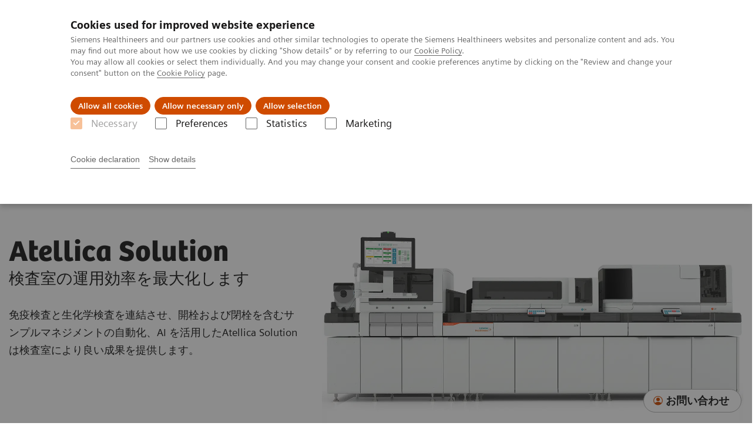

--- FILE ---
content_type: text/html; charset=utf-8
request_url: https://www.siemens-healthineers.com/jp/laboratory-diagnostics/clinical-chemistry-and-immunoassay-systems/atellica-solution-analyzers
body_size: 12366
content:
<!DOCTYPE html>
<html lang="ja">
  <head>
    <meta charset="utf-8" />
    <meta name="viewport" content="width=device-width, initial-scale=1" />
    <meta name="generator" content="Scrivito by JustRelate Group GmbH (scrivito.com)" />
    <meta name="app-version" content="v3.131.1-1f02d4b0" />
    
          <title data-react-helmet="true">Atellica Solution - Siemens Healthineers - Siemens Healthineers Japan</title>
          <meta data-react-helmet="true" name="prerender-status-code" content="200"/><meta data-react-helmet="true" name="description" content="業界のリーディング・カンパニーとして、デジタル化、次世代のサンプルマネジメントの自動化、AIを活用したインテリジェントな免疫・生化学統合分析装置"/><meta data-react-helmet="true" property="og:url" content="https://www.siemens-healthineers.com/jp/laboratory-diagnostics/clinical-chemistry-and-immunoassay-systems/atellica-solution-analyzers"/><meta data-react-helmet="true" property="og:type" content="website"/><meta data-react-helmet="true" property="og:title" content="Atellica Solution"/><meta data-react-helmet="true" property="og:description" content="300 種類以上のカスタマイズ可能な構成により、これまでにない柔軟性を実現オペレーションおよび臨床からのリクエストの変化に対応できるワークフローの俊敏性安全性と持続可能性の目標達成に役立つ検査装置により、検査スタッフの負担を軽減し検査室を再構築"/><meta data-react-helmet="true" property="og:image" content="https://marketing.webassets.siemens-healthineers.com/59fcc880aa65463e/8ba280c97423/v/62012d6a7817/siemens-healthineers_atellica_full_portfolio_preview.jpg?nowebp=1"/><meta data-react-helmet="true" name="twitter:card" content="summary_large_image"/><meta data-react-helmet="true" property="coveo.type" content="ProductPageLabAndPoc"/><meta data-react-helmet="true" property="coveo.market" content="japan"/><meta data-react-helmet="true" property="coveo.language" content="ja"/><meta data-react-helmet="true" property="coveo.image" content="https://marketing.webassets.siemens-healthineers.com/59fcc880aa65463e/8ba280c97423/v/62012d6a7817/siemens-healthineers_atellica_full_portfolio_preview.jpg?nowebp=1"/><meta data-react-helmet="true" property="DC.Type" content="Text"/><meta data-react-helmet="true" property="DC.Title" content="Atellica Solution - Siemens Healthineers"/><meta data-react-helmet="true" name="DC.Description" content="業界のリーディング・カンパニーとして、デジタル化、次世代のサンプルマネジメントの自動化、AIを活用したインテリジェントな免疫・生化学統合分析装置"/><meta data-react-helmet="true" property="DC.Language" content="ja"/><meta data-react-helmet="true" property="DC.Modified" content="2026-01-08"/><meta data-react-helmet="true" property="DC.Rights" content="2026"/><meta data-react-helmet="true" property="DC.Identifier" content="1000032008023457"/><meta data-react-helmet="true" name="domo.ba" content="DX"/><meta data-react-helmet="true" name="domo.bl" content="CLS"/>
          <link data-react-helmet="true" rel="preconnect" href="https://api.scrivito.com"/><link data-react-helmet="true" rel="preconnect" href="https://api.scrivito.com" crossorigin=""/><link data-react-helmet="true" rel="dns-prefetch" href="https://api.scrivito.com"/><link data-react-helmet="true" rel="preconnect" href="https://marketing.webassets.siemens-healthineers.com"/><link data-react-helmet="true" rel="dns-prefetch" href="https://marketing.webassets.siemens-healthineers.com"/><link data-react-helmet="true" rel="preconnect" href="https://consentcdn.cookiebot.eu"/><link data-react-helmet="true" rel="dns-prefetch" href="https://consentcdn.cookiebot.eu"/><link data-react-helmet="true" rel="preconnect" href="https://w3.siemens.com"/><link data-react-helmet="true" rel="dns-prefetch" href="https://w3.siemens.com"/><link data-react-helmet="true" rel="preconnect" href="https://static.adlytics.net"/><link data-react-helmet="true" rel="dns-prefetch" href="https://static.adlytics.net"/><link data-react-helmet="true" rel="icon" type="image/x-icon" href="/assets/favicon.fc898baf7497271798bb68e97c98ad46.ico"/><link data-react-helmet="true" rel="icon" type="image/png" href="/assets/favicon-16x16.bb88869dfd3132d0d864dd1dfdb1855a.png"/><link data-react-helmet="true" rel="icon" type="image/png" href="/assets/favicon-32x32.4c49270e2ce1e113a90c81f39aa6be23.png"/><link data-react-helmet="true" rel="icon" type="image/png" href="/assets/favicon-96x96.e194f92070e12a3960e7593aa0b13ac3.png"/><link data-react-helmet="true" rel="icon" type="image/png" href="/assets/favicon-160x160.263b25b9fc9cb6d3950ceb676f9a463f.png"/><link data-react-helmet="true" rel="icon" type="image/png" href="/assets/favicon-192x192.e3831e35ce2fcd49c5fcd9364a0e7ef3.png"/><link data-react-helmet="true" rel="icon" type="image/png" href="/assets/favicon-196x196.496a1cccfb5e52a5433561349d6ed87b.png"/><link data-react-helmet="true" rel="apple-touch-icon" type="image/png" href="/assets/apple-touch-icon.7c347aba2e96a3af753448fe0bdcf618.png"/><link data-react-helmet="true" rel="apple-touch-icon" type="image/png" href="/assets/apple-touch-icon-57x57.ac6481ccb2c25f4dc67b89937128a002.png"/><link data-react-helmet="true" rel="apple-touch-icon" type="image/png" href="/assets/apple-touch-icon-60x60.7c347aba2e96a3af753448fe0bdcf618.png"/><link data-react-helmet="true" rel="apple-touch-icon" type="image/png" href="/assets/apple-touch-icon-72x72.57e04b38e06a6b1998a3e8971d6e4b63.png"/><link data-react-helmet="true" rel="apple-touch-icon" type="image/png" href="/assets/apple-touch-icon-76x76.f12032f2ce79323a7303275be94cf6bf.png"/><link data-react-helmet="true" rel="apple-touch-icon" type="image/png" href="/assets/apple-touch-icon-114x114.f21436505f7b50e15a825d31d80274c1.png"/><link data-react-helmet="true" rel="apple-touch-icon" type="image/png" href="/assets/apple-touch-icon-152x152.3dba5ab1c4c5cae49a5a335471f8394f.png"/><link data-react-helmet="true" rel="apple-touch-icon" type="image/png" href="/assets/apple-touch-icon-120x120.629e950ef47227b18a6238d3631dbce8.png"/><link data-react-helmet="true" rel="apple-touch-icon" type="image/png" href="/assets/apple-touch-icon-128x128.ede2ad6c6e8de167b4becd6a90187536.png"/><link data-react-helmet="true" rel="apple-touch-icon" type="image/png" href="/assets/apple-touch-icon-144x144.ef107ca31e702d50bf8840a4e05e19e8.png"/><link data-react-helmet="true" rel="apple-touch-icon" type="image/png" href="/assets/apple-touch-icon-180x180.363d7c51de4c0f731709ec1dc601b74d.png"/><link data-react-helmet="true" rel="apple-touch-icon" type="image/png" href="/assets/apple-touch-icon-precomposed.ac6481ccb2c25f4dc67b89937128a002.png"/><link data-react-helmet="true" rel="msapplication-square70x70logo" type="image/png" href="/assets/win8-tile-70x70.eeb9a7d26b9c5f399c511240e8a490cf.png"/><link data-react-helmet="true" rel="msapplication-square144x144logo" type="image/png" href="/assets/win8-tile-144x144.ef107ca31e702d50bf8840a4e05e19e8.png"/><link data-react-helmet="true" rel="msapplication-square150x150logo" type="image/png" href="/assets/win8-tile-150x150.4200be52f6b731a43adabe831c4adfcb.png"/><link data-react-helmet="true" rel="msapplication-wide310x150logo" type="image/png" href="/assets/win8-tile-310x150.49a77951f382edb3bb6d95abdd8666fd.png"/><link data-react-helmet="true" rel="msapplication-square310x310logo" type="image/png" href="/assets/win8-tile-310x310.3e005901483bd0064083393988ff886b.png"/><link data-react-helmet="true" rel="canonical" href="https://www.siemens-healthineers.com/jp/laboratory-diagnostics/clinical-chemistry-and-immunoassay-systems/atellica-solution-analyzers"/>
          <script data-react-helmet="true" type="application/ld+json">{"@context":"https://schema.org","@type":"VideoObject","name":"Atellica SolutionおよびAptio Automationの院内検査導入と検査効率向上の取り組み","embedUrl":"https://players.brightcove.net/2744552178001/default_default/index.html?videoId=6284432963001","description":"獨協医科大学病院臨床検査センターの今野幸浩先生による講演動画"}</script><script data-react-helmet="true" type="application/ld+json">
        {
          "@context": "http://schema.org",
          "@type" : "WebPage",
          "url" : "https://www.siemens-healthineers.com/jp/laboratory-diagnostics/clinical-chemistry-and-immunoassay-systems/atellica-solution-analyzers"
        }
        </script><script data-react-helmet="true" id="Cookiebot" src="https://consent.cookiebot.eu/uc.js" data-cbid="746f1272-7cf9-443c-9b81-03a7b0a181b7" type="text/javascript" nonce="" async=""></script>
        
    <link rel="stylesheet" href="/assets/index.e2ccf56971bcab4d3ff5.css" />
  </head>
  <body >
    <div id="application" data-scrivito-prerendering-obj-id="1000032008023457"><div class="content-wrapper"><header data-ste-chapter="header"><div class="application-bar"><div class="application-bar__container display-flex align-items-center justify-content-end"><div class="hidden-md-down"><div data-testid="top-link" class="application-bar__top-links row"><div class="col-12"><div class="meta-menu"><a class="application-bar__top-link meta-menu__link meta-menu__item" href="/jp/careers">キャリア</a><a class="application-bar__top-link meta-menu__link meta-menu__item" target="_blank" href="https://www.siemens-healthineers.com/investor-relations">IR 情報</a><a class="application-bar__top-link meta-menu__link meta-menu__item" href="/jp/press-room">プレスルーム</a></div></div></div></div></div><div class="application-bar__container"><div class="application-bar__logo" data-ste-component="logo"><a aria-label="" href="/jp"><div class="logo"></div></a></div><div class="application-bar__app-identifier"></div><div class="application-bar__additional-functions"><form data-ste-component="search"><div class="textfield textfield--with-postfix search-field search-field--outlined margin-bottom-0 mobile-expandable"><input name="search" type="search" arial-label="search" class="textfield__input search-field__input" spellcheck="false" autoComplete="off" placeholder="Search" value=""/><button class="textfield__postfix search-field__button search-field__button-submit" tabindex="-1" aria-label="search"><i class="icon-search"></i></button></div></form></div><div data-testid="meta-menu" class="application-bar__meta-menu"><div class="meta-menu"><ul class="bare-list meta-menu__list"><li data-testid="country-header-link" class="meta-menu__item country-selection__header-link"><button class="meta-menu__link"><img width="26" height="26" class="flag-image" src="/flags/svg/jp.svg" alt="jp" loading="lazy"/><span class="meta-menu__title country-selection__header-link-title">JP</span></button></li><li class="meta-menu__item" data-ste-component="contact"><a class="meta-menu__link" href="/jp/how-can-we-help-you"><i class="icon-email"></i><span class="meta-menu__title">お問い合わせ</span></a></li></ul></div></div></div></div><div class="navigation-bar navigation-bar--dark desktop" data-ste-component="navigation"><div class="navigation-bar__container"><div class="navigation-bar__panel"><div class="navigation-bar__wrapper"><button class="navigation-bar__toggle-button"><i class="icon-burger"></i></button><div class="navigation-bar__app-identifier"></div></div></div><div class="navigation-bar__menu navigation-bar__menu--lvl1"><ul class="bare-list navigation-bar__list navigation-bar__list--lvl1"><li class="navigation-bar__item navigation-bar__item--lvl1"><a class="navigation-bar__link navigation-bar__link--lvl1" data-ste-component-state="製品＆サービス" href="/jp/products-services"><span class="navigation-bar__label">製品＆サービス</span><button class="navigation-bar__indicator navigation-bar__indicator--lvl1"><i class="icon-arrow-right"></i></button></a><div class="navigation-bar__menu navigation-bar__menu--lvl2"><button class="button button--link navigation-bar__back-button"><i class="icon-arrow-left"></i>戻る</button><a class="h5 navigation-bar__header" data-ste-component-state="製品＆サービス" href="/jp/products-services">製品＆サービス</a></div></li><li class="navigation-bar__item navigation-bar__item--lvl1"><a class="navigation-bar__link navigation-bar__link--lvl1" data-ste-component-state="サポート情報" href="/jp/support-documentation"><span class="navigation-bar__label">サポート情報</span><button class="navigation-bar__indicator navigation-bar__indicator--lvl1"><i class="icon-arrow-right"></i></button></a><div class="navigation-bar__menu navigation-bar__menu--lvl2"><button class="button button--link navigation-bar__back-button"><i class="icon-arrow-left"></i>戻る</button><a class="h5 navigation-bar__header" data-ste-component-state="サポート情報" href="/jp/support-documentation">サポート情報</a></div></li><li class="navigation-bar__item navigation-bar__item--lvl1"><a class="navigation-bar__link navigation-bar__link--lvl1" data-ste-component-state="Insights" href="/jp/insights"><span class="navigation-bar__label">Insights</span><button class="navigation-bar__indicator navigation-bar__indicator--lvl1"><i class="icon-arrow-right"></i></button></a><div class="navigation-bar__menu navigation-bar__menu--lvl2"><button class="button button--link navigation-bar__back-button"><i class="icon-arrow-left"></i>戻る</button><a class="h5 navigation-bar__header" data-ste-component-state="Insights" href="/jp/insights">Insights</a></div></li><li class="navigation-bar__item navigation-bar__item--lvl1"><a class="navigation-bar__link navigation-bar__link--lvl1" data-ste-component-state="会社情報" href="/jp/about"><span class="navigation-bar__label">会社情報</span><button class="navigation-bar__indicator navigation-bar__indicator--lvl1"><i class="icon-arrow-right"></i></button></a><div class="navigation-bar__menu navigation-bar__menu--lvl2"><button class="button button--link navigation-bar__back-button"><i class="icon-arrow-left"></i>戻る</button><a class="h5 navigation-bar__header" data-ste-component-state="会社情報" href="/jp/about">会社情報</a></div></li></ul></div></div></div></header><main><section class="padding-top-1 padding-bottom-1 bg-color-white" data-ste-chapter="breadcrumbs"><div class="container"><div class="row"><div class="col-12"><ol class="bare-list breadcrumbs margin-bottom-0" vocab="https://schema.org/" typeof="BreadcrumbList"><li class="breadcrumbs__item" property="itemListElement" typeof="ListItem"><a property="item" typeof="WebPage" href="/jp"><span property="name">ホーム</span></a><meta property="position" content="1"/></li><li class="breadcrumbs__item" property="itemListElement" typeof="ListItem"><a property="item" typeof="WebPage" href="/jp/laboratory-diagnostics"><span property="name">体外診断薬・機器</span></a><meta property="position" content="2"/></li><li class="breadcrumbs__item" property="itemListElement" typeof="ListItem"><a property="item" typeof="WebPage" href="/jp/laboratory-diagnostics/clinical-chemistry-and-immunoassay-systems"><span property="name">生化学・免疫検査システム</span></a><meta property="position" content="3"/></li><li class="breadcrumbs__item" property="itemListElement" typeof="ListItem"><span property="name">Atellica<sup></sup> Solution</span><meta property="position" content="4"/></li></ol></div></div></div></section><div><div><div><section id="hero-block-cfw" class="hero-block-cfw" data-ste-component="hero-block-cfw"><div class="container"><div class="row"><div class="col-12 col-lg-5 hero-block-cfw__content"><div class="hero-block-cfw__content-container"><h1 class="hero-block-cfw__title"><span>Atellica Solution</span><span class="hero-block-cfw__subtitle">検査室の運用効率を最大化します</span></h1><div class="hero-block-cfw__description"><p>免疫検査と生化学検査を連結させ、開栓および閉栓を含むサンプルマネジメントの自動化、AI を活用したAtellica Solution は検査室により良い成果を提供します。</p></div><div class="hero-block-cfw__button-area"><div class="hero-block-cfw__cta"></div></div></div></div><div class="col-12 col-lg-7 hero-block-cfw__media"><div class="aspect-ratio-4x3 aspect-ratio--contain"><div><img src="https://marketing.webassets.siemens-healthineers.com/4f011a3a47f4b9a1/6aa19fef61d1/v/fb5b90086ea1/siemens-healthineers_atellica_full_portfolio.jpg" srcSet="https://marketing.webassets.siemens-healthineers.com/4f011a3a47f4b9a1/6aa19fef61d1/v/cb427811136c/siemens-healthineers_atellica_full_portfolio.jpg 512w,https://marketing.webassets.siemens-healthineers.com/4f011a3a47f4b9a1/6aa19fef61d1/v/69912c1832dd/siemens-healthineers_atellica_full_portfolio.jpg 1024w,https://marketing.webassets.siemens-healthineers.com/4f011a3a47f4b9a1/6aa19fef61d1/v/fb5b90086ea1/siemens-healthineers_atellica_full_portfolio.jpg 1448w,https://marketing.webassets.siemens-healthineers.com/4f011a3a47f4b9a1/6aa19fef61d1/v/fb5b90086ea1/siemens-healthineers_atellica_full_portfolio.jpg 2048w," alt="Atellica Solution Portfolio" loading="lazy"/></div></div></div></div></div></section></div></div></div><div data-ste-chapter="inpage-navigation" data-testid="inpage-navigation"><div><div></div><div class="inpage-navigation"><div class="inpage-navigation__container"><div class="inpage-navigation__link-list-container"><div class="navigation-scroller"><div class="navigation-scroller__scrollable"><ul class="inpage-navigation__link-list"><a class="inpage-navigation__link" href="#benefits-area" data-link-id="inav-benefits-area" data-ste-inpage-nav="特長">特長</a><a class="inpage-navigation__link" href="#assay-menu-area" data-link-id="inav-assay-menu-area" data-ste-inpage-nav="Assays">Assays</a><a class="inpage-navigation__link" href="#technical-details-area" data-link-id="inav-technical-details-area" data-ste-inpage-nav="技術情報">技術情報</a></ul></div></div></div><div class="inpage-navigation__cta-button-container hidden-sm-down hidden"></div></div></div></div><div><section id="benefits-area" data-ste-chapter="chapter-block-特長"><div class="container"><div class="row justify-content-center"><div class="col-12"><h2>特長</h2></div></div></div><div><section id="benefits-7fad6fab" class="benefits" data-ste-component="benefits"><div class="container"><div class="row"><div class="col-12 col-lg-4"><div class="benefits__accordion"><div class="benefits__item-container"><div class="benefits-item is-active"><button class="benefits-item__label"><span class="benefits-item__label-text"><p>柔軟性</p></span><i class="icon-arrow-right-medium benefits-item__label-icon"></i></button><div class="benefits-item__content"><div class="benefits-item__media"><div class="fullscreen-overlay"><div class="fullscreen-overlay__container"><button class="button button--control fullscreen-overlay__zoom-button"><i class="icon-scale-up"></i></button><div><div><img src="https://marketing.webassets.siemens-healthineers.com/e60be2f2da81635d/e57311c8baef/v/f4bf09d3304b/siemens-healthineers_atellica_portfolio_configuration.jpg" srcSet="https://marketing.webassets.siemens-healthineers.com/e60be2f2da81635d/e57311c8baef/v/965604ea6fe8/siemens-healthineers_atellica_portfolio_configuration.jpg 512w,https://marketing.webassets.siemens-healthineers.com/e60be2f2da81635d/e57311c8baef/v/b32891b307f2/siemens-healthineers_atellica_portfolio_configuration.jpg 1024w,https://marketing.webassets.siemens-healthineers.com/e60be2f2da81635d/e57311c8baef/v/f4bf09d3304b/siemens-healthineers_atellica_portfolio_configuration.jpg 1448w,https://marketing.webassets.siemens-healthineers.com/e60be2f2da81635d/e57311c8baef/v/1b89318fad95/siemens-healthineers_atellica_portfolio_configuration.jpg 2048w," alt="Atellica Solution Configurations" loading="lazy"/></div></div></div><dialog class="fullscreen-overlay__overlay"><button class="button button--control fullscreen-overlay__close-button"><i class="icon-close"></i></button></dialog></div></div><div class="benefits-item__caption"><p>Atellica Solutionなら、検査室に最適なシステムを設計できます。 左上から時計回り：オペレータータブレット、Atellica IM、リニア構成のAtellica Solution、Atellica CH 930</p></div><div class="benefits-item__description"><p id="isPasted">Atellica Solution は直線型、L字型、U字型など柔軟なレイアウトを可能にします。最大10 モジュールの連結が可能で、変化する検査室ニーズやスペースに適応できます。</p><ul><li>生化学最大6モジュール、免疫最大4モジュール、サンプルハンドラー、自動開栓装置Decapper、自動閉栓シール装置Sealer を組み合わせることが可能です。</li></ul></div></div></div></div><div class="benefits__item-container"><div class="benefits-item"><button class="benefits-item__label"><span class="benefits-item__label-text"><p>Clinical Excellence</p></span><i class="icon-arrow-right-medium benefits-item__label-icon"></i></button><div class="benefits-item__content"><div class="benefits-item__media"><div class="fullscreen-overlay"><div class="fullscreen-overlay__container"><button class="button button--control fullscreen-overlay__zoom-button"><i class="icon-scale-up"></i></button><div><div><img src="https://marketing.webassets.siemens-healthineers.com/32dd065fd2417811/fe089d8be266/v/a0b69404724d/siemens-healthineers_laboratory-diagnostics_atellica-solution_reinventing.jpg" srcSet="https://marketing.webassets.siemens-healthineers.com/32dd065fd2417811/fe089d8be266/v/5fa241cd3abe/siemens-healthineers_laboratory-diagnostics_atellica-solution_reinventing.jpg 512w,https://marketing.webassets.siemens-healthineers.com/32dd065fd2417811/fe089d8be266/v/32aa672f93db/siemens-healthineers_laboratory-diagnostics_atellica-solution_reinventing.jpg 1024w,https://marketing.webassets.siemens-healthineers.com/32dd065fd2417811/fe089d8be266/v/a0b69404724d/siemens-healthineers_laboratory-diagnostics_atellica-solution_reinventing.jpg 1448w,https://marketing.webassets.siemens-healthineers.com/32dd065fd2417811/fe089d8be266/v/792de2ac005f/siemens-healthineers_laboratory-diagnostics_atellica-solution_reinventing.jpg 2048w," alt="Atellica Solution" loading="lazy"/></div></div></div><dialog class="fullscreen-overlay__overlay"><button class="button button--control fullscreen-overlay__close-button"><i class="icon-close"></i></button></dialog></div></div><div class="benefits-item__description"><p>幅広い測定メニューと迅速な結果報告により臨床に貢献します。</p></div></div></div></div><div class="benefits__item-container"><div class="benefits-item"><button class="benefits-item__label"><span class="benefits-item__label-text"><p>Workflow Agility</p></span><i class="icon-arrow-right-medium benefits-item__label-icon"></i></button><div class="benefits-item__content"><div class="benefits-item__media"><div class="fullscreen-overlay"><div class="fullscreen-overlay__container"><button class="button button--control fullscreen-overlay__zoom-button"><i class="icon-scale-up"></i></button><div><div><img src="https://marketing.webassets.siemens-healthineers.com/416f6f6e78fd8050/22685fae2265/v/a33f775a6113/siemens-healthineers-user_interface_atellica_solution.jpg" srcSet="https://marketing.webassets.siemens-healthineers.com/416f6f6e78fd8050/22685fae2265/v/9d7e70a04272/siemens-healthineers-user_interface_atellica_solution.jpg 512w,https://marketing.webassets.siemens-healthineers.com/416f6f6e78fd8050/22685fae2265/v/d3c97fd1bc5e/siemens-healthineers-user_interface_atellica_solution.jpg 1024w,https://marketing.webassets.siemens-healthineers.com/416f6f6e78fd8050/22685fae2265/v/a33f775a6113/siemens-healthineers-user_interface_atellica_solution.jpg 1448w,https://marketing.webassets.siemens-healthineers.com/416f6f6e78fd8050/22685fae2265/v/0d8eea0aa6b1/siemens-healthineers-user_interface_atellica_solution.jpg 2048w," alt="Atellica Solution User Interface " loading="lazy"/></div></div></div><dialog class="fullscreen-overlay__overlay"><button class="button button--control fullscreen-overlay__close-button"><i class="icon-close"></i></button></dialog></div></div><div class="benefits-item__caption">検査室のワークフローに合わせてホーム画面をカスタマイズし、日々のルーティン業務を素早くスタート</div><div class="benefits-item__description"><p>直感的に操作可能で、ホーム画面をカスタマイズできるユーザーインターフェイスを備えたAtellica Solution は、検査室スタッフがより少ない労力で、より多くの業務を行えるように設計されています。</p></div></div></div></div><div class="benefits__item-container"><div class="benefits-item"><button class="benefits-item__label"><span class="benefits-item__label-text"><p>サンプルマネジメント</p></span><i class="icon-arrow-right-medium benefits-item__label-icon"></i></button><div class="benefits-item__content"><div class="benefits-item__media"><div class="fullscreen-overlay"><div class="fullscreen-overlay__container"><button class="button button--control fullscreen-overlay__zoom-button"><i class="icon-scale-up"></i></button><div><div><img src="https://marketing.webassets.siemens-healthineers.com/e3df752831fde8d1/a82c96f1da08/v/26b59161e4c0/siemens-healthineers_atellica_solution_sample_management_1.jpg" srcSet="https://marketing.webassets.siemens-healthineers.com/e3df752831fde8d1/a82c96f1da08/v/a9b738b9a104/siemens-healthineers_atellica_solution_sample_management_1.jpg 512w,https://marketing.webassets.siemens-healthineers.com/e3df752831fde8d1/a82c96f1da08/v/4ee2e466ef71/siemens-healthineers_atellica_solution_sample_management_1.jpg 1024w,https://marketing.webassets.siemens-healthineers.com/e3df752831fde8d1/a82c96f1da08/v/26b59161e4c0/siemens-healthineers_atellica_solution_sample_management_1.jpg 1448w,https://marketing.webassets.siemens-healthineers.com/e3df752831fde8d1/a82c96f1da08/v/657b8de77a23/siemens-healthineers_atellica_solution_sample_management_1.jpg 2048w," alt="Atellica Solution Sample Management" loading="lazy"/></div></div></div><dialog class="fullscreen-overlay__overlay"><button class="button button--control fullscreen-overlay__close-button"><i class="icon-close"></i></button></dialog></div></div><div class="benefits-item__caption">統合された自動化機能によりサンプルマネジメントの合理化を実現</div><div class="benefits-item__description"><p>分析前後工程の開栓および閉栓の自動化が可能なAtellica i-Auto で検査室のパフォーマンスを最大化します。</p><ul><li>60秒以内のSTAT 吸引、効率的な自動再検および希釈測定を可能にし、サンプルマネジメントの効率化を実現</li><li>自動仕分け機能、自動開栓、自動閉栓などの付加価値のあるサンプルマネジメントにより、効率化および安心・安全な検査体制を構築</li><li>自動化機能の活用により、人にしかできない業務へシフトし、タスクシフト/シェアを実現</li></ul></div></div></div></div></div></div><div class="col-12 col-lg-8"><div class="benefits__active-panel"><div class="benefits-item is-active is-embedded"><button class="benefits-item__label"><span class="benefits-item__label-text"><p>柔軟性</p></span><i class="icon-arrow-right-medium benefits-item__label-icon"></i></button><div class="benefits-item__content"><div class="benefits-item__media"><div class="fullscreen-overlay"><div class="fullscreen-overlay__container"><button class="button button--control fullscreen-overlay__zoom-button"><i class="icon-scale-up"></i></button><div><div><img src="https://marketing.webassets.siemens-healthineers.com/e60be2f2da81635d/e57311c8baef/v/f4bf09d3304b/siemens-healthineers_atellica_portfolio_configuration.jpg" srcSet="https://marketing.webassets.siemens-healthineers.com/e60be2f2da81635d/e57311c8baef/v/965604ea6fe8/siemens-healthineers_atellica_portfolio_configuration.jpg 512w,https://marketing.webassets.siemens-healthineers.com/e60be2f2da81635d/e57311c8baef/v/b32891b307f2/siemens-healthineers_atellica_portfolio_configuration.jpg 1024w,https://marketing.webassets.siemens-healthineers.com/e60be2f2da81635d/e57311c8baef/v/f4bf09d3304b/siemens-healthineers_atellica_portfolio_configuration.jpg 1448w,https://marketing.webassets.siemens-healthineers.com/e60be2f2da81635d/e57311c8baef/v/1b89318fad95/siemens-healthineers_atellica_portfolio_configuration.jpg 2048w," alt="Atellica Solution Configurations" loading="lazy"/></div></div></div><dialog class="fullscreen-overlay__overlay"><button class="button button--control fullscreen-overlay__close-button"><i class="icon-close"></i></button></dialog></div></div><div class="benefits-item__caption"><p>Atellica Solutionなら、検査室に最適なシステムを設計できます。 左上から時計回り：オペレータータブレット、Atellica IM、リニア構成のAtellica Solution、Atellica CH 930</p></div><div class="benefits-item__description"><p id="isPasted">Atellica Solution は直線型、L字型、U字型など柔軟なレイアウトを可能にします。最大10 モジュールの連結が可能で、変化する検査室ニーズやスペースに適応できます。</p><ul><li>生化学最大6モジュール、免疫最大4モジュール、サンプルハンドラー、自動開栓装置Decapper、自動閉栓シール装置Sealer を組み合わせることが可能です。</li></ul></div></div></div></div></div></div></div></section></div></section></div><div><section id="assay-menu-area" data-ste-chapter="chapter-block-Assays"><div class="container"><div class="row justify-content-center"><div class="col-12"><h2>Assays</h2></div></div></div><div><div><div data-testid="content-module" id="text-media-2578fd74" data-ste-component="text-media-2578fd74" class="content-module content-module--text-and-media  padding-top-1"><div class="container"><div class="row justify-content-center"><div class="col-12"><div class="row"><div class="col-12 col-md-4 order-2"><div class="content-module__media"><div class="position-relative"><div><div><figure><div class="aspect-ratio-16x9 aspect-ratio--cover"><img src="https://marketing.webassets.siemens-healthineers.com/1800000004221881/4fb63676d5c9/v/ab3536352ac6/AtellicaSolution_L_configuration_596x335_1800000004221881.jpg" srcSet="https://marketing.webassets.siemens-healthineers.com/1800000004221881/4fb63676d5c9/v/c85824790887/AtellicaSolution_L_configuration_596x335_1800000004221881.jpg 512w,https://marketing.webassets.siemens-healthineers.com/1800000004221881/4fb63676d5c9/v/24606f6868aa/AtellicaSolution_L_configuration_596x335_1800000004221881.jpg 1024w,https://marketing.webassets.siemens-healthineers.com/1800000004221881/4fb63676d5c9/v/ab3536352ac6/AtellicaSolution_L_configuration_596x335_1800000004221881.jpg 1448w,https://marketing.webassets.siemens-healthineers.com/1800000004221881/4fb63676d5c9/v/eac8afb7b8e1/AtellicaSolution_L_configuration_596x335_1800000004221881.jpg 2048w," alt="Configurazione a forma di L con tre Atellica&amp;trade; Sample Handler, quattro Atellica&amp;trade; CH Analyzer e tre Atellica&amp;trade; IM Analyzer" loading="lazy"/></div><figcaption></figcaption></figure></div></div></div></div></div><div class="col-12 col-md-8 col-lg-8"><h3 class="content-module__title content-tag"><span>豊富な測定メニュー</span></h3><div class="content-module__text wysiwyg"><div><p>Atellica Solution 測定項目一覧をご希望の方は、下記フォームよりご請求ください。ダウンロードリンクのご案内をEメールでお送りいたします。</p></div></div><div class="content-module__additional-content"><div><div><a class="button icon-arrow-right-medium" href="/jp/laboratory-diagnostics/clinical-chemistry-and-immunoassay-systems/atellica-solution-assay-download">測定項目をダウンロード</a></div></div></div></div></div></div></div></div></div></div></div></section></div><div><section id="technical-details-area" data-ste-chapter="chapter-block-技術情報"><div class="container"><div class="row justify-content-center"><div class="col-12"><h2>技術情報</h2></div></div></div><div><div><div id="content-tabs-828dc1ad" class="content-module content-tabs " data-testid="content-tabs"><div class="container"><div class="row"><div class="col-12"><div><p id="isPasted">検査室の生産性と精度を最適化します。検査室のKPIに合わせてスマート・オートメーションでワークフローをカスタマイズできます。</p></div><div class="tabs" data-ste-component="tabs-id(){return this._scrivitoPrivateContent.id()}"><div class="navigation-scroller"><div class="navigation-scroller__scrollable"><div class="bare-list tabs__list"><a href="#tab-a328e082" data-id="a328e082" class="tabs__item tabs__link content-tag is-active"><div><p>Atellica CH 930</p></div></a><a href="#tab-48b1a40a" data-id="48b1a40a" class="tabs__item tabs__link content-tag"><div><p>Atellica IM 1300 / 1600&nbsp;</p></div></a><a href="#tab-80f2087e" data-id="80f2087e" class="tabs__item tabs__link content-tag"><div><p>Atellica Sample Handler</p></div></a><a href="#tab-a895e384" data-id="a895e384" class="tabs__item tabs__link content-tag"><div><p>Atellica Direct Load</p></div></a><a href="#tab-41b24a04" data-id="41b24a04" class="tabs__item tabs__link content-tag"><div><p>Atellica Decapper</p></div></a><a href="#tab-60ea1cc7" data-id="60ea1cc7" class="tabs__item tabs__link content-tag"><div><p>Atellica Sealer </p></div></a></div></div></div><div id="tab-a328e082" class="tabs__panel is-active"><div><div><div id="description-list-af89ee81" class="description-list" data-ste-component="description-list-af89ee81"><div class="container"><div class="row justify-content-center"><div class="col-12"><div class="description-list__headline"><p>製品仕様</p></div></div></div><div class="row"><div class="col-12"><dl><div><div><div class="description-list-item" data-ste-component="description-list-item-c97a1b23"><dt class="description-list-item__name"><div><p>特徴</p></div></dt><dd class="description-list-item__value"><div><p>IMT マルチセンサー技術を搭載した生化学分析装置</p></div></dd></div></div><div><div class="description-list-item" data-ste-component="description-list-item-0f16726a"><dt class="description-list-item__name"><div><p>処理能力（テスト / 時間）</p></div></dt><dd class="description-list-item__value"><div><p>最大1,800テスト / 時間（比色：1,200　電解質：600テスト / 時）</p></div></dd></div></div><div><div class="description-list-item" data-ste-component="description-list-item-60aa9a98"><dt class="description-list-item__name"><div><p>試薬架設数</p></div></dt><dd class="description-list-item__value"><div><p>70 試薬</p></div></dd></div></div><div><div class="description-list-item" data-ste-component="description-list-item-6786af43"><dt class="description-list-item__name"><div>ウォークアウェイ時間</div></dt><dd class="description-list-item__value"><div><p>最大5時間</p></div></dd></div></div><div><div class="description-list-item" data-ste-component="description-list-item-888793c0"><dt class="description-list-item__name"><div><p>寸法</p></div></dt><dd class="description-list-item__value"><div><p>高さ1364 x 幅1491 x 奥行き1156 mm</p></div></dd></div></div></div></dl></div></div></div></div></div></div></div><div id="tab-48b1a40a" class="tabs__panel"><div><div><div id="description-list-0f74d10d" class="description-list" data-ste-component="description-list-0f74d10d"><div class="container"><div class="row justify-content-center"><div class="col-12"><div class="description-list__headline"><p>製品仕様</p></div></div></div><div class="row"><div class="col-12"><dl><div><div><div class="description-list-item" data-ste-component="description-list-item-42c1057e"><dt class="description-list-item__name"><div><p>特徴</p></div></dt><dd class="description-list-item__value"><div><p>アクリジニウムエステル技術を用いたCLIA 法による免疫測定分析装置</p></div></dd></div></div><div><div class="description-list-item" data-ste-component="description-list-item-70249323"><dt class="description-list-item__name"><div><p>処理能力<strong id="isPasted">（テスト / 時間）</strong></p></div></dt><dd class="description-list-item__value"><div><p>IM 1300：220テスト / 時間、IM 1600：440テスト / 時間</p></div></dd></div></div><div><div class="description-list-item" data-ste-component="description-list-item-a2cdbb85"><dt class="description-list-item__name"><div><p>試薬架設数</p></div></dt><dd class="description-list-item__value"><div><p>最大42試薬</p></div></dd></div></div><div><div class="description-list-item" data-ste-component="description-list-item-0d94f47e"><dt class="description-list-item__name"><div>ウォークアウェイ時間</div></dt><dd class="description-list-item__value"><div><p>IM 1300：最大7.5時間、IM 1600：最大5時間</p></div></dd></div></div><div><div class="description-list-item" data-ste-component="description-list-item-840cdbf3"><dt class="description-list-item__name"><div><p>寸法</p></div></dt><dd class="description-list-item__value"><div><p>高さ1500 x 幅1453 x 奥行き1167 mm</p></div></dd></div></div></div></dl></div></div></div></div></div></div></div><div id="tab-80f2087e" class="tabs__panel"><div><div><div id="description-list-1258e53d" class="description-list" data-ste-component="description-list-1258e53d"><div class="container"><div class="row justify-content-center"><div class="col-12"><div class="description-list__headline"><p>製品仕様</p></div></div></div><div class="row"><div class="col-12"><dl><div><div><div class="description-list-item" data-ste-component="description-list-item-c3c82cfb"><dt class="description-list-item__name"><div><p>特徴</p></div></dt><dd class="description-list-item__value"><div><p>STAT検体処理、Auto QC、自動仕分け機能</p></div></dd><a class="description-list-item__link" href="asdfsadfsdfsadfds"></a></div></div><div><div class="description-list-item" data-ste-component="description-list-item-2138ff54"><dt class="description-list-item__name"><div><p>処理能力（テスト / 時間）</p></div></dt><dd class="description-list-item__value"><div><p>最大500テスト / 時間</p></div></dd></div></div><div><div class="description-list-item" data-ste-component="description-list-item-e2848734"><dt class="description-list-item__name"><div><p>試薬架設数</p></div></dt><dd class="description-list-item__value"><div><p>最大42試薬</p></div></dd></div></div><div><div class="description-list-item" data-ste-component="description-list-item-0af79357"><dt class="description-list-item__name"><div><p>寸法</p></div></dt><dd class="description-list-item__value"><div><p>モニターなし：高さ1465 x 幅1222 x 奥行き1431 mm</p></div></dd></div></div></div></dl></div></div></div></div></div></div></div><div id="tab-a895e384" class="tabs__panel"><div><div><div id="description-list-f1440b7e" class="description-list" data-ste-component="description-list-f1440b7e"><div class="container"><div class="row justify-content-center"><div class="col-12"><div class="description-list__headline"><p>製品仕様</p></div></div></div><div class="row"><div class="col-12"><dl><div><div><div class="description-list-item" data-ste-component="description-list-item-a7344c9e"><dt class="description-list-item__name"><div><p>特徴</p></div></dt><dd class="description-list-item__value"><div><p>Atellica CH930 / IM1300 / IM1600との接続が可能、患者検体 / キャリブレーター / コントロール試料の投入及び回収</p></div></dd></div></div><div><div class="description-list-item" data-ste-component="description-list-item-05adfe80"><dt class="description-list-item__name"><div><p>検体架設数</p></div></dt><dd class="description-list-item__value"><div><p>最大60検体</p></div></dd></div></div><div><div class="description-list-item" data-ste-component="description-list-item-5b11a497"><dt class="description-list-item__name"><div><p>寸法（高さ x 幅 x 奥行き）</p></div></dt><dd class="description-list-item__value"><div><p>モニターなし：高さ1360 x 幅425 x 奥行き1100 mm</p></div></dd></div></div></div></dl></div></div></div></div></div></div></div><div id="tab-41b24a04" class="tabs__panel"><div><div><div id="description-list-e3b3fb64" class="description-list" data-ste-component="description-list-e3b3fb64"><div class="container"><div class="row justify-content-center"><div class="col-12"><div class="description-list__headline"><p>製品仕様</p></div></div></div><div class="row"><div class="col-12"><dl><div><div><div class="description-list-item" data-ste-component="description-list-item-2a71dc1d"><dt class="description-list-item__name"><div><p>特徴</p></div></dt><dd class="description-list-item__value"><div><p>設置面積の拡張なし、もしくはわずかな拡張で設置可能</p></div></dd></div></div><div><div class="description-list-item" data-ste-component="description-list-item-9bcdb327"><dt class="description-list-item__name"><div><p>処理能力</p></div></dt><dd class="description-list-item__value"><div><p>最大300～500検体 / 時</p></div></dd></div></div><div><div class="description-list-item" data-ste-component="description-list-item-f736c394"><dt class="description-list-item__name"><div><p>寸法</p></div></dt><dd class="description-list-item__value"><div><p>高さ123 x 幅250 x 奥行き109 mm</p></div></dd></div></div></div></dl></div></div></div></div></div></div></div><div id="tab-60ea1cc7" class="tabs__panel"><div><div><div id="description-list-225e2213" class="description-list" data-ste-component="description-list-225e2213"><div class="container"><div class="row justify-content-center"><div class="col-12"><div class="description-list__headline"><p>製品仕様</p></div></div></div><div class="row"><div class="col-12"><dl><div><div><div class="description-list-item" data-ste-component="description-list-item-d4521efc"><dt class="description-list-item__name"><div><p>特徴</p></div></dt><dd class="description-list-item__value"><div><p>約 40 cm の拡張で設置可能</p></div></dd></div></div><div><div class="description-list-item" data-ste-component="description-list-item-2d6c6dec"><dt class="description-list-item__name"><div><p>処理能力</p></div></dt><dd class="description-list-item__value"><div><p>最大480 検体 / 時</p></div></dd></div></div><div><div class="description-list-item" data-ste-component="description-list-item-06fd1a49"><dt class="description-list-item__name"><div><p>寸法</p></div></dt><dd class="description-list-item__value"><div><p>高さ1307 x 幅392 x 奥行き1432 mm</p></div></dd></div></div></div></dl></div></div></div></div></div></div></div></div></div></div></div></div></div></div></section></div><div></div><section id="related-area" data-ste-chapter="chapter-block-undefined"><div class="container"><div class="row justify-content-center"><div class="col-12"><h2><span><p>導入事例</p></span></h2></div></div></div><div><div data-testid="content-block" id="card-columns-1d2f6f30" class="content-module animation-container card-columns  has-entered"><div class="container"><div class="row"><div class="col"><div class="wysiwyg"><p>Atellica Solution を導入されているご施設のインタビュー記事をPDFでお読みいただけます。</p></div></div></div><div class="row card-columns__cards"><div class="col-12 col-lg-4 card-columns__item"><div class="card__column animation-container__item" style="transition-delay:0s"><div><a class="card card--linked" href="https://marketing.webassets.siemens-healthineers.com/b69f5b0b1564e0e3/6c8aa29a294c/QR23-032_aomori_c_c05_230124.pdf" target="_blank" rel="noindex nofollow"><div class="card__image "><div class="aspect-ratio-4x3 aspect-ratio--cover"><img src="https://marketing.webassets.siemens-healthineers.com/e1206ea1d24095de/d6f673845c80/v/42c0749b891f/Aomori_4_3.JPG" srcSet="https://marketing.webassets.siemens-healthineers.com/e1206ea1d24095de/d6f673845c80/v/bff9cc847e4e/Aomori_4_3.JPG 512w,https://marketing.webassets.siemens-healthineers.com/e1206ea1d24095de/d6f673845c80/v/c942bd6660ec/Aomori_4_3.JPG 1024w,https://marketing.webassets.siemens-healthineers.com/e1206ea1d24095de/d6f673845c80/v/42c0749b891f/Aomori_4_3.JPG 1448w,https://marketing.webassets.siemens-healthineers.com/e1206ea1d24095de/d6f673845c80/v/42c0749b891f/Aomori_4_3.JPG 2048w," alt="青森市民病院検査部門の皆さま" loading="lazy"/></div></div><div class="card__body"><h4 class="card__title">青森市民病院様</h4><div class="wysiwyg" tag="div"><p>チーム医療に積極的に参画する臨床検査部がAtellica Solution を導入、その選定理由と導入効果についてご紹介します。</p></div></div></a></div></div></div><div class="col-12 col-lg-4 card-columns__item"><div class="card__column animation-container__item" style="transition-delay:0.2s"><div><a class="card card--linked" href="https://marketing.webassets.siemens-healthineers.com/d239965906f9ef7d/c0debd2acfae/QR22-143_SumitomoBesshiHP.pdf" target="_blank" rel="noindex nofollow"><div class="card__image "><div class="aspect-ratio-4x3 aspect-ratio--cover"><img src="https://marketing.webassets.siemens-healthineers.com/0d8b4a8cf68ec571/ed25ad6a2f5e/v/b84b69ffe868/Sumitomo_4_3.JPG" srcSet="https://marketing.webassets.siemens-healthineers.com/0d8b4a8cf68ec571/ed25ad6a2f5e/v/652ce13c630f/Sumitomo_4_3.JPG 512w,https://marketing.webassets.siemens-healthineers.com/0d8b4a8cf68ec571/ed25ad6a2f5e/v/d8562c355ca5/Sumitomo_4_3.JPG 1024w,https://marketing.webassets.siemens-healthineers.com/0d8b4a8cf68ec571/ed25ad6a2f5e/v/b84b69ffe868/Sumitomo_4_3.JPG 1448w,https://marketing.webassets.siemens-healthineers.com/0d8b4a8cf68ec571/ed25ad6a2f5e/v/b84b69ffe868/Sumitomo_4_3.JPG 2048w," alt="住友別子病院の皆さま" loading="lazy"/></div></div><div class="card__body"><h4 class="card__title">住友別子病院様</h4><div class="wysiwyg" tag="div"><p>シンプルな検体運用を実現したAtellica Solution および尿沈渣の鏡検率現象に繋がったAtellica 1500 についてご紹介します。</p></div></div></a></div></div></div><div class="col-12 col-lg-4 card-columns__item"><div class="card__column animation-container__item" style="transition-delay:0.4s"><div><a class="card card--linked" href="https://marketing.webassets.siemens-healthineers.com/a276d449d44831d6/c8be3a756e46/QR22-111_Odawara.pdf" target="_blank" rel="noindex nofollow"><div class="card__image "><div class="aspect-ratio-4x3 aspect-ratio--cover"><img src="https://marketing.webassets.siemens-healthineers.com/7ae9a59a2edc9d21/0daabc097758/v/f00f394399e4/Odawara_4_3.JPG" srcSet="https://marketing.webassets.siemens-healthineers.com/7ae9a59a2edc9d21/0daabc097758/v/25e498b95668/Odawara_4_3.JPG 512w,https://marketing.webassets.siemens-healthineers.com/7ae9a59a2edc9d21/0daabc097758/v/0a71901ac61d/Odawara_4_3.JPG 1024w,https://marketing.webassets.siemens-healthineers.com/7ae9a59a2edc9d21/0daabc097758/v/f00f394399e4/Odawara_4_3.JPG 1448w,https://marketing.webassets.siemens-healthineers.com/7ae9a59a2edc9d21/0daabc097758/v/f00f394399e4/Odawara_4_3.JPG 2048w," alt="小田原循環器病院の皆さま" loading="lazy"/></div></div><div class="card__body"><h4 class="card__title">小田原循環器病院様</h4><div class="wysiwyg" tag="div"><p>診療フロー全体を意識した検査科の取り組みとAtellica Solution 導入効果についてご紹介します。</p></div></div></a></div></div></div></div><div class="row"><div class="col"></div></div></div></div><div data-testid="content-block" id="card-columns-4253d97c" class="content-module animation-container card-columns  has-entered"><div class="container"><div class="row"><div class="col"><div class="wysiwyg"></div></div></div><div class="row card-columns__cards"><div class="col-12 col-lg-4 card-columns__item"><div class="card__column animation-container__item" style="transition-delay:0s"><div><a class="card card--linked" href="https://marketing.webassets.siemens-healthineers.com/995096d491ee0b36/1dbbed974d81/QR22-093_NagoyaekisaikaiHP.pdf" target="_blank" rel="noindex nofollow"><div class="card__image "><div class="aspect-ratio-4x3 aspect-ratio--cover"><img src="https://marketing.webassets.siemens-healthineers.com/2a0927f87e49695c/1f92a9e17fd2/v/6ccb6027ec41/NagoyaEkisaikai_4_3.JPG" srcSet="https://marketing.webassets.siemens-healthineers.com/2a0927f87e49695c/1f92a9e17fd2/v/89ea876c5797/NagoyaEkisaikai_4_3.JPG 512w,https://marketing.webassets.siemens-healthineers.com/2a0927f87e49695c/1f92a9e17fd2/v/4e07d9784367/NagoyaEkisaikai_4_3.JPG 1024w,https://marketing.webassets.siemens-healthineers.com/2a0927f87e49695c/1f92a9e17fd2/v/6ccb6027ec41/NagoyaEkisaikai_4_3.JPG 1448w,https://marketing.webassets.siemens-healthineers.com/2a0927f87e49695c/1f92a9e17fd2/v/6ccb6027ec41/NagoyaEkisaikai_4_3.JPG 2048w," alt="名古屋掖済会病院の皆さま" loading="lazy"/></div></div><div class="card__body"><h4 class="card__title">名古屋掖済会病院様</h4><div class="wysiwyg" tag="div"><p>救急医療の最後の砦である名古屋掖済会病院において、Atellica Solution がどのように活用されているのかご紹介します。</p></div></div></a></div></div></div><div class="col-12 col-lg-4 card-columns__item"><div class="card__column animation-container__item" style="transition-delay:0.2s"><div><a class="card card--linked" href="https://marketing.webassets.siemens-healthineers.com/58b0aa983b4ef399/892feaa09e0f/QR22-082_ShizuokaTokusyukaiHP.pdf" target="_blank" rel="noindex nofollow"><div class="card__image "><div class="aspect-ratio-4x3 aspect-ratio--cover"><img src="https://marketing.webassets.siemens-healthineers.com/299ca4b49ced90b0/9c8c9d4c188e/v/1943c27c77f6/ShizuokaTokusyukai_4_3.JPG" srcSet="https://marketing.webassets.siemens-healthineers.com/299ca4b49ced90b0/9c8c9d4c188e/v/5f085670b144/ShizuokaTokusyukai_4_3.JPG 512w,https://marketing.webassets.siemens-healthineers.com/299ca4b49ced90b0/9c8c9d4c188e/v/28a5c64e772b/ShizuokaTokusyukai_4_3.JPG 1024w,https://marketing.webassets.siemens-healthineers.com/299ca4b49ced90b0/9c8c9d4c188e/v/1943c27c77f6/ShizuokaTokusyukai_4_3.JPG 1448w,https://marketing.webassets.siemens-healthineers.com/299ca4b49ced90b0/9c8c9d4c188e/v/1943c27c77f6/ShizuokaTokusyukai_4_3.JPG 2048w," alt="静岡徳洲会病院の皆さま" loading="lazy"/></div></div><div class="card__body"><h4 class="card__title">静岡徳洲会病院様</h4><div class="wysiwyg" tag="div"><p>Atellica Solution 導入により実現された効率化、そして積極的な検査室外業務への参画について</p></div></div></a></div></div></div><div class="col-12 col-lg-4 card-columns__item"><div class="card__column animation-container__item" style="transition-delay:0.4s"><div><a class="card card--linked" href="https://marketing.webassets.siemens-healthineers.com/cfc994c1667a0fca/4c16ea21c843/Future_of_Healthcare_vol.7_LD.pdf" target="_blank" rel="noindex nofollow"><div class="card__image "><div class="aspect-ratio-4x3 aspect-ratio--cover"><img src="https://marketing.webassets.siemens-healthineers.com/e3f477694cf3590d/f59c82a07ce9/v/5be8f3a3743d/Dokkyo_Univ_4_3.JPG" srcSet="https://marketing.webassets.siemens-healthineers.com/e3f477694cf3590d/f59c82a07ce9/v/b05157c9117d/Dokkyo_Univ_4_3.JPG 512w,https://marketing.webassets.siemens-healthineers.com/e3f477694cf3590d/f59c82a07ce9/v/893f55daec67/Dokkyo_Univ_4_3.JPG 1024w,https://marketing.webassets.siemens-healthineers.com/e3f477694cf3590d/f59c82a07ce9/v/5be8f3a3743d/Dokkyo_Univ_4_3.JPG 1448w,https://marketing.webassets.siemens-healthineers.com/e3f477694cf3590d/f59c82a07ce9/v/5be8f3a3743d/Dokkyo_Univ_4_3.JPG 2048w," alt="獨協医科大学病院の皆さま" loading="lazy"/></div></div><div class="card__body"><h4 class="card__title">獨協医科大学病院様</h4><div class="wysiwyg" tag="div"><p>真システム導入時の工夫や苦労、また導入効果についてお話しいただきました。</p></div></div></a></div></div></div></div><div class="row"><div class="col"></div></div></div></div><div data-testid="content-block" id="card-columns-16b2320d" class="content-module animation-container card-columns  has-entered"><div class="container"><div class="row"><div class="col"><div class="wysiwyg"></div></div></div><div class="row card-columns__cards"><div class="col-12 col-md-6 col-lg-4 col-xl-3 card-columns__item"><div class="card__column animation-container__item" style="transition-delay:0s"><div><a class="card card--linked" href="https://marketing.webassets.siemens-healthineers.com/370533539907c78d/18bbe52352c9/QR22-056_CustomerVoice_mitaki.pdf" target="_blank" rel="noindex nofollow"><div class="card__image "><div class="aspect-ratio-4x3 aspect-ratio--cover"><img src="https://marketing.webassets.siemens-healthineers.com/e418567f47ad4714/945a051bee75/v/f54925581584/mitakiHP.JPG" srcSet="https://marketing.webassets.siemens-healthineers.com/e418567f47ad4714/945a051bee75/v/2ebcd17172a9/mitakiHP.JPG 512w,https://marketing.webassets.siemens-healthineers.com/e418567f47ad4714/945a051bee75/v/0a2597d79f90/mitakiHP.JPG 1024w,https://marketing.webassets.siemens-healthineers.com/e418567f47ad4714/945a051bee75/v/f54925581584/mitakiHP.JPG 1448w,https://marketing.webassets.siemens-healthineers.com/e418567f47ad4714/945a051bee75/v/f54925581584/mitakiHP.JPG 2048w," alt="みたき総合病院の皆さま" loading="lazy"/></div></div><div class="card__body"><h4 class="card__title">みたき総合病院様</h4><div class="wysiwyg" tag="div"><p>Atellica Solution 導入により実現した業務改善、診療効率の向上、コスト削減などご紹介します。</p></div></div></a></div></div></div><div class="col-12 col-md-6 col-lg-4 col-xl-3 card-columns__item"><div class="card__column animation-container__item" style="transition-delay:0.2s"><div><a class="card card--linked" href="https://marketing.webassets.siemens-healthineers.com/3cb52cab224ec305/a365acf5b84f/QR22-040_CustomerVoice_morinomiya.pdf" target="_blank" rel="noindex nofollow"><div class="card__image "><div class="aspect-ratio-4x3 aspect-ratio--cover"><img src="https://marketing.webassets.siemens-healthineers.com/20ead9b54da2a2d9/6a0215e6ea23/v/ac92fbc9f1c9/JP-MorinomiyaHP_4_3.JPG" srcSet="https://marketing.webassets.siemens-healthineers.com/20ead9b54da2a2d9/6a0215e6ea23/v/3fec38d0b579/JP-MorinomiyaHP_4_3.JPG 512w,https://marketing.webassets.siemens-healthineers.com/20ead9b54da2a2d9/6a0215e6ea23/v/a3e1a03b8e2b/JP-MorinomiyaHP_4_3.JPG 1024w,https://marketing.webassets.siemens-healthineers.com/20ead9b54da2a2d9/6a0215e6ea23/v/ac92fbc9f1c9/JP-MorinomiyaHP_4_3.JPG 1448w,https://marketing.webassets.siemens-healthineers.com/20ead9b54da2a2d9/6a0215e6ea23/v/ac92fbc9f1c9/JP-MorinomiyaHP_4_3.JPG 2048w," alt="森之宮病院の皆さま" loading="lazy"/></div></div><div class="card__body"><h4 class="card__title">森之宮病院様</h4><div class="wysiwyg" tag="div"><p>Atellica Solution が実現したシンプルな検査体制、サンプルハンドラーの自動仕分け機能をイラストでわかりやすく解説</p></div></div></a></div></div></div><div class="col-12 col-md-6 col-lg-4 col-xl-3 card-columns__item"><div class="card__column animation-container__item" style="transition-delay:0.4s"><div><a class="card card--linked" href="https://marketing.webassets.siemens-healthineers.com/5f66b278eccf3541/73897cfea22d/QR22-029_CustomerVoice_LD02_asanogawa.pdf" target="_blank" rel="noindex nofollow"><div class="card__image "><div class="aspect-ratio-4x3 aspect-ratio--cover"><img src="https://marketing.webassets.siemens-healthineers.com/57cb15a8c4faac49/fe718c7af384/v/dcdd9e8bfbcf/Asanogawa_4_3.JPG" srcSet="https://marketing.webassets.siemens-healthineers.com/57cb15a8c4faac49/fe718c7af384/v/fabc538ba1db/Asanogawa_4_3.JPG 512w,https://marketing.webassets.siemens-healthineers.com/57cb15a8c4faac49/fe718c7af384/v/ae18a959164f/Asanogawa_4_3.JPG 1024w,https://marketing.webassets.siemens-healthineers.com/57cb15a8c4faac49/fe718c7af384/v/dcdd9e8bfbcf/Asanogawa_4_3.JPG 1448w,https://marketing.webassets.siemens-healthineers.com/57cb15a8c4faac49/fe718c7af384/v/dcdd9e8bfbcf/Asanogawa_4_3.JPG 2048w," alt="浅ノ川総合病院の皆さま" loading="lazy"/></div></div><div class="card__body"><h4 class="card__title">浅ノ川総合病院様</h4><div class="wysiwyg" tag="div"><p>Atellica Solution 導入で生み出された余力を有効活用することで、臨床検査技師への期待についてもお話しいただきました。</p></div></div></a></div></div></div><div class="col-12 col-md-6 col-lg-4 col-xl-3 card-columns__item"><div class="card__column animation-container__item" style="transition-delay:0.6000000000000001s"><div><a class="card card--linked" href="https://marketing.webassets.siemens-healthineers.com/2ca689e7934a90db/46e741db4083/QR22-018_A3_CustomerVoice_LD01_JRtokyo_c05_211217.pdf" target="_blank" rel="nofollow noindex"><div class="card__image "><div class="aspect-ratio-4x3 aspect-ratio--cover"><img src="https://marketing.webassets.siemens-healthineers.com/ab340ea1987cc22a/ce8e3ab539ca/v/ad68ada0583d/JP-LD-JRTokyo2.JPG" srcSet="https://marketing.webassets.siemens-healthineers.com/ab340ea1987cc22a/ce8e3ab539ca/v/a37e1aa4edbf/JP-LD-JRTokyo2.JPG 512w,https://marketing.webassets.siemens-healthineers.com/ab340ea1987cc22a/ce8e3ab539ca/v/ad68ada0583d/JP-LD-JRTokyo2.JPG 1024w,https://marketing.webassets.siemens-healthineers.com/ab340ea1987cc22a/ce8e3ab539ca/v/ad68ada0583d/JP-LD-JRTokyo2.JPG 1448w,https://marketing.webassets.siemens-healthineers.com/ab340ea1987cc22a/ce8e3ab539ca/v/ad68ada0583d/JP-LD-JRTokyo2.JPG 2048w," alt="JR東京総合病院事例紹介" loading="lazy"/></div></div><div class="card__body"><h4 class="card__title">JR東京総合病院様</h4><div class="wysiwyg" tag="div"><p>Atellica Solution 導入による検体検査業務の改善とタスクシフティングの事例をご紹介します。</p></div></div></a></div></div></div></div><div class="row"><div class="col"></div></div></div></div><div data-testid="content-block" id="card-columns-a1ad1761" class="content-module animation-container card-columns  has-entered"><div class="container"><div class="row"><div class="col"><div class="wysiwyg"></div></div></div><div class="row card-columns__cards"><div class="col-12 col-md-6 col-lg-4 col-xl-3 card-columns__item"><div class="card__column animation-container__item" style="transition-delay:0s"><div><a class="card card--linked" href="https://marketing.webassets.siemens-healthineers.com/e4952472be036d8e/9241eb0620c3/JP-LD-FoH_Vol.6_MinamiosakaHP.pdf" target="_blank" rel="noindex nofollow"><div class="card__image "><div class="aspect-ratio-4x3 aspect-ratio--cover"><img src="https://marketing.webassets.siemens-healthineers.com/1859e56bf7220be7/d54498beb5fb/v/0018e9a8c7d7/JP-LD_MinamiosakaHP.JPG" srcSet="https://marketing.webassets.siemens-healthineers.com/1859e56bf7220be7/d54498beb5fb/v/b657da1de699/JP-LD_MinamiosakaHP.JPG 512w,https://marketing.webassets.siemens-healthineers.com/1859e56bf7220be7/d54498beb5fb/v/28895b0b51df/JP-LD_MinamiosakaHP.JPG 1024w,https://marketing.webassets.siemens-healthineers.com/1859e56bf7220be7/d54498beb5fb/v/0018e9a8c7d7/JP-LD_MinamiosakaHP.JPG 1448w,https://marketing.webassets.siemens-healthineers.com/1859e56bf7220be7/d54498beb5fb/v/0018e9a8c7d7/JP-LD_MinamiosakaHP.JPG 2048w," alt="南大阪病院の皆さま" loading="lazy"/></div></div><div class="card__body"><h4 class="card__title">南大阪病院様</h4><div class="wysiwyg" tag="div"><p>自動開栓装置「Atellica Decapper」 による検査の効率化についてご紹介します。</p></div></div></a></div></div></div><div class="col-12 col-md-6 col-lg-4 col-xl-3 card-columns__item"><div class="card__column animation-container__item" style="transition-delay:0.2s"><div><a class="card card--linked" href="https://marketing.webassets.siemens-healthineers.com/1800000007347675/14f42675bf67/MTJ20190331_1800000007347675.pdf" target="_blank" rel="noindex nofollow"><div class="card__image "><div class="aspect-ratio-4x3 aspect-ratio--cover"><img src="https://marketing.webassets.siemens-healthineers.com/1800000007347676/b2bd8e7982e4/v/07900043b6cc/Drsagara_4_3_2_1800000007347676.jpg" srcSet="https://marketing.webassets.siemens-healthineers.com/1800000007347676/b2bd8e7982e4/v/e9d7a608a743/Drsagara_4_3_2_1800000007347676.jpg 512w,https://marketing.webassets.siemens-healthineers.com/1800000007347676/b2bd8e7982e4/v/07900043b6cc/Drsagara_4_3_2_1800000007347676.jpg 1024w,https://marketing.webassets.siemens-healthineers.com/1800000007347676/b2bd8e7982e4/v/07900043b6cc/Drsagara_4_3_2_1800000007347676.jpg 1448w,https://marketing.webassets.siemens-healthineers.com/1800000007347676/b2bd8e7982e4/v/07900043b6cc/Drsagara_4_3_2_1800000007347676.jpg 2048w," alt="相良病院理事長" loading="lazy"/></div></div><div class="card__body"><h4 class="card__title">相良病院様</h4><div class="wysiwyg" tag="div"><p>保険診療では業務の効率化をいっそう進め、人間ドックの充実など予防医療に注力されている相良病院の方々にお話しを伺いました。</p></div></div></a></div></div></div><div class="col-12 col-md-6 col-lg-4 col-xl-3 card-columns__item"><div class="card__column animation-container__item" style="transition-delay:0.4s"><div><a class="card card--linked" href="https://marketing.webassets.siemens-healthineers.com/1800000006527092/2530fe438609/AtellicaSolution_Inatsuki_1800000006527092.pdf" target="_blank" rel="noindex nofollow"><div class="card__image "><div class="aspect-ratio-4x3 aspect-ratio--cover"><img src="https://marketing.webassets.siemens-healthineers.com/1800000005954408/cdb4a88a5941/v/5b879fe87c1e/inatsukiizaki4x3_1800000005954408.jpg" srcSet="https://marketing.webassets.siemens-healthineers.com/1800000005954408/cdb4a88a5941/v/5b879fe87c1e/inatsukiizaki4x3_1800000005954408.jpg 512w,https://marketing.webassets.siemens-healthineers.com/1800000005954408/cdb4a88a5941/v/5b879fe87c1e/inatsukiizaki4x3_1800000005954408.jpg 1024w,https://marketing.webassets.siemens-healthineers.com/1800000005954408/cdb4a88a5941/v/5b879fe87c1e/inatsukiizaki4x3_1800000005954408.jpg 1448w,https://marketing.webassets.siemens-healthineers.com/1800000005954408/cdb4a88a5941/v/5b879fe87c1e/inatsukiizaki4x3_1800000005954408.jpg 2048w," alt="稲築病院医療技術部：伊崎精一先生" loading="lazy"/></div></div><div class="card__body"><h4 class="card__title">稲葉病院様</h4><div class="wysiwyg" tag="div"><p>Atellica Solution 導入の決め手、活用方法について医療技術部、臨床検査部の先生方にお話しを伺いました。</p></div></div></a></div></div></div><div class="col-12 col-md-6 col-lg-4 col-xl-3 card-columns__item"><div class="card__column animation-container__item" style="transition-delay:0.6000000000000001s"><div><div class="content-column-image-text-widget"><div class=""><div class="card card--rimless"><div class="card__image "><div><div></div></div></div><div class="card__body"><h4 class="card__title">イベントレポート</h4><div class="wysiwyg" tag="div"><p>Atellica Solutionと検体搬送処理システム Aptio Automationを導入された獨協医科大学病院臨床検査センターの今野 幸浩 先生にご施設の特長を踏まえ、生み出された変化を使用経験・導入効果についてご講演いただきました。</p></div></div></div></div></div></div></div></div></div><div class="row"><div class="col"></div></div></div></div><nav data-testid="teaser-columns" id="card-columns-26337fd7" class="content-module teaser-columns "><div class="container"><div class="row"><div class="col"><h3 class="card-columns__headline">関連製品</h3></div></div><div class="row card-columns__cards"><div class="col-12 col-lg-4 card-columns__item"><div class="card__column" data-ste-teaser-title="Atellica CI" data-ste-teaser-index="5a32c4a8"><div><a class="card card--linked" href="/jp/laboratory-diagnostics/clinical-chemistry-and-immunoassay-systems/atellica-ci-analyzer"><div class="card__image "><div class="aspect-ratio-16x9 aspect-ratio--cover"><img src="https://marketing.webassets.siemens-healthineers.com/8ead5af65de6800d/39b391744a87/v/8a099db38d16/Atellica-CI-Analyzer-all-options-jp.jpg" srcSet="https://marketing.webassets.siemens-healthineers.com/8ead5af65de6800d/39b391744a87/v/bfb894233640/Atellica-CI-Analyzer-all-options-jp.jpg 512w,https://marketing.webassets.siemens-healthineers.com/8ead5af65de6800d/39b391744a87/v/b439239740e5/Atellica-CI-Analyzer-all-options-jp.jpg 1024w,https://marketing.webassets.siemens-healthineers.com/8ead5af65de6800d/39b391744a87/v/8a099db38d16/Atellica-CI-Analyzer-all-options-jp.jpg 1448w,https://marketing.webassets.siemens-healthineers.com/8ead5af65de6800d/39b391744a87/v/600248db0c9e/Atellica-CI-Analyzer-all-options-jp.jpg 2048w," alt="Atellica CI Analyzer" loading="lazy"/></div></div><div class="card__body"><h4 class="card__title">Atellica CI</h4><div class="wysiwyg" tag="div"><p>生化学検査と免疫検査を1つのプラットフォームに集約し、5つ<sup>*</sup>の構成オプションを提供。あらゆる検査室のニーズに最適な（目的別）ソリューションを実現します。<br/><sub>* Atellica CI1900 / Atellica CI Max /Atellica CI Max（Decapper付き）/ Atellica CI Max（Sealer付き）/ Atellica CI Max （Decapper&amp;Sealer付き）</sub></p></div></div></a></div></div></div><div class="col-12 col-lg-4 card-columns__item"><div class="card__column" data-ste-teaser-title="Atellica i-Auto" data-ste-teaser-index="4dd47174"><div><a class="card card--linked" href="/jp/laboratory-automation/atellica-integrated-automation"><div class="card__image "><div class="aspect-ratio-16x9 aspect-ratio--cover"><img src="https://marketing.webassets.siemens-healthineers.com/7bc6ac1ce624d667/3d89e0ca1f53/v/a138584c85a2/siemens-healthineers_ld_atellica-solution-insert-rack.jpg" srcSet="https://marketing.webassets.siemens-healthineers.com/7bc6ac1ce624d667/3d89e0ca1f53/v/fb5a3589c02f/siemens-healthineers_ld_atellica-solution-insert-rack.jpg 512w,https://marketing.webassets.siemens-healthineers.com/7bc6ac1ce624d667/3d89e0ca1f53/v/81dad7ce469f/siemens-healthineers_ld_atellica-solution-insert-rack.jpg 1024w,https://marketing.webassets.siemens-healthineers.com/7bc6ac1ce624d667/3d89e0ca1f53/v/a138584c85a2/siemens-healthineers_ld_atellica-solution-insert-rack.jpg 1448w,https://marketing.webassets.siemens-healthineers.com/7bc6ac1ce624d667/3d89e0ca1f53/v/640aa7350203/siemens-healthineers_ld_atellica-solution-insert-rack.jpg 2048w," alt="Atellica® Integrated Automation Insert Rack" loading="lazy"/></div></div><div class="card__body"><h4 class="card__title">Atellica i-Auto</h4><div class="wysiwyg" tag="div"><p>Atellica Solution にわずかな拡張で、生化学・免疫検査における採血管の開栓、分析モジュールへの検体搬送、測定、測定後の検体仕分け、閉栓までの全ワークフローの完全自動化を実現。Atellica SH サンプルハンドラー、Atellica マグライン、Atellica Decapper、Atellica Sealer についてご覧ください。</p></div></div></a></div></div></div><div class="col-12 col-lg-4 card-columns__item"></div></div></div></nav></div></section><div></div><div></div><div></div><div></div></div><div id="cta-area" itemProp="potentialAction"><div><section class="cta-area is-centered" data-ste-component="cta-area"><div class="container"><div class="row justify-content-start"><div class="col-12"><div class="cta-area__button-container" data-ste-component="conversion-main-cta"><div class="cta-area__button"><a class="button button--primary icon-arrow-right-medium" href="/jp/laboratory-diagnostics/clinical-chemistry-and-immunoassay-systems/atellica-solution-assay-download">測定項目をダウンロード</a></div></div></div></div></div></section></div></div><section class="margin-top-1 margin-bottom-1" data-type="DISCLAIMER" data-ste-chapter="disclaimer" id="disclaimer-area"><div><div><div class="container"><div class="row"><div class="col-12 col-lg-8"><div id="disclaimer-1ea138ff" class="disclaimer"><div class="disclaimer__text content-tag">Atellica IM1300 免疫自動分析装置　届出番号：13B1X10041000037<br>Atellica IM1600 免疫自動分析装置　届出番号：13B1X10041000038</div></div></div></div></div></div><div><div class="container"><div class="row"><div class="col-12 col-lg-8"><div id="disclaimer-7b6c60c0" class="disclaimer"><div class="disclaimer__text content-tag">Atellica CH930 生化学自動分析装置　届出番号：13B1X10041000036</div></div></div></div></div></div></div></section><div class="floating-action-container"><a class="button icon-user" href="/jp/how-can-we-help-you">お問い合わせ</a></div></main></div><footer class="footer bg-color-gray-shade-4 padding-top-2" role="contentinfo" data-ste-chapter="footer"><div class="container"><div><div class="row" data-ste-component="sitemap"><div class="col-12 col-md-6 col-lg-4 col-xl-3"><div><div><div class="sitemap"><a class="h5 link-list__title margin-top-0" href="/jp/products-services">製品＆サービス</a><div class="link-list" data-ste-component="linklist" data-ste-component-state="製品＆サービス"><ul class="link list--link" data-ste-component="links"><li class="list__item" data-ste-component-state="画像診断装置"><a class="list__link" href="/jp/medical-imaging"><span data-testid="link-title">画像診断装置</span></a></li><li class="list__item" data-ste-component-state="体外診断薬・機器"><a class="list__link" href="/jp/laboratory-diagnostics"><span data-testid="link-title">体外診断薬・機器</span></a></li><li class="list__item" data-ste-component-state="ポイント・オブ・ケア"><a class="list__link" href="/jp/point-of-care-testing"><span data-testid="link-title">ポイント・オブ・ケア</span></a></li><li class="list__item" data-ste-component-state="サービス"><a class="list__link" href="/jp/services"><span data-testid="link-title">サービス</span></a></li><li class="list__item" data-ste-component-state="ヘルスケア IT"><a class="list__link" href="/jp/infrastructure-it"><span data-testid="link-title">ヘルスケア IT</span></a></li><li class="list__item" data-ste-component-state="パートナービジネス"><a class="list__link" href="/jp/business-opportunities"><span data-testid="link-title">パートナービジネス</span></a></li><li class="list__item" data-ste-component-state="展示会・セミナー情報"><a class="list__link" href="/jp/news-and-events/conferences-events-new"><span data-testid="link-title">展示会・セミナー情報</span></a></li></ul></div></div></div></div></div><div class="col-12 col-md-6 col-lg-4 col-xl-3"><div><div><div class="sitemap"><a class="h5 link-list__title margin-top-0" href="/jp/support-documentation">サポート情報</a><div class="link-list" data-ste-component="linklist" data-ste-component-state="サポート情報"><ul class="link list--link" data-ste-component="links"><li class="list__item"></li><li class="list__item" data-ste-component-state="オンラインサービス"><a class="list__link" href="https://my.siemens-healthineers.com/services" target="_blank"><span data-testid="link-title">オンラインサービス</span></a></li><li class="list__item" data-ste-component-state="SQC"><a class="list__link" href="/jp/support-documentation/quality-control-management"><span data-testid="link-title">SQC</span></a></li><li class="list__item" data-ste-component-state="消耗品に関するご案内"><a class="list__link" href="/jp/support-documentation/scm-lbs"><span data-testid="link-title">消耗品に関するご案内</span></a></li></ul></div></div></div></div></div><div class="col-12 col-md-6 col-lg-4 col-xl-3"><div><div><div class="sitemap"><a class="h5 link-list__title margin-top-0" href="/jp/insights">Insights</a><div class="link-list" data-ste-component="linklist" data-ste-component-state="Insights"><ul class="link list--link" data-ste-component="links"><li class="list__item" data-ste-component-state="医療トレンド"><a class="list__link" href="/jp/insights/news"><span data-testid="link-title">医療トレンド</span></a></li><li class="list__item" data-ste-component-state="個別化医療のイノベーション"><a class="list__link" href="/jp/insights#challenges"><span data-testid="link-title">個別化医療のイノベーション</span></a></li><li class="list__item" data-ste-component-state="オペレーショナル・エクセレンスの向上"><a class="list__link" href="/jp/insights#challenges"><span data-testid="link-title">オペレーショナル・エクセレンスの向上</span></a></li><li class="list__item" data-ste-component-state="医療システムの変革"><a class="list__link" href="/jp/insights#challenges"><span data-testid="link-title">医療システムの変革</span></a></li><li class="list__item" data-ste-component-state="Thought Leadership insights"><a class="list__link" href="/jp/insights/insights-series"><span data-testid="link-title">Thought Leadership insights</span></a></li></ul></div></div></div></div></div><div class="col-12 col-md-6 col-lg-4 col-xl-3"><div><div><div class="sitemap"><a class="h5 link-list__title margin-top-0" href="/jp/about">会社情報</a><div class="link-list" data-ste-component="linklist" data-ste-component-state="会社情報"><ul class="link list--link" data-ste-component="links"><li class="list__item" data-ste-component-state="Siemens Healthineers について"><a class="list__link" href="/jp/about"><span data-testid="link-title">Siemens Healthineers について</span></a></li><li class="list__item" data-ste-component-state="プレスルーム"><a class="list__link" href="/jp/press-room"><span data-testid="link-title">プレスルーム</span></a></li><li class="list__item" data-ste-component-state="News &amp; Stories"><a class="list__link" href="/jp/news"><span data-testid="link-title">News & Stories</span></a></li><li class="list__item" data-ste-component-state="サステナビリティ"><a class="list__link" href="/jp/sustainability"><span data-testid="link-title">サステナビリティ</span></a></li><li class="list__item" data-ste-component-state="Corporate Citizenship"><a class="list__link" href="/jp/corporate-citizenship"><span data-testid="link-title">Corporate Citizenship</span></a></li><li class="list__item" data-ste-component-state="採用情報"><a class="list__link" href="/jp/careers"><span data-testid="link-title">採用情報</span></a></li><li class="list__item" data-ste-component-state="会社概要"><a class="list__link" href="/jp/corporate-info"><span data-testid="link-title">会社概要</span></a></li></ul></div></div></div></div></div></div><div class="row" data-ste-component="sitemap"><div class="col-12 col-md-6"><div><div><div data-ste-component="subscribe" class="subscribe"><h5 class="subscribe__title margin-top-0">Eニュースレター</h5><div class="subscribe__text wysiwyg">ヘルスケア Insights（医療トレンド）情報、装置やテクノロジーに関する最新情報、イベント情報などをタイムリーにお届けします。</div><a class="button" href="/jp/newsletter">登録</a></div></div></div></div><div class="col-12 col-md-6"><div><div><div data-ste-component="subscribe" class="subscribe"><h5 class="subscribe__title margin-top-0">コンプライアンス通報窓口</h5><div class="subscribe__text wysiwyg">弊社従業員等によるコンプライアンス違反行為またはその疑いがある行為を発見された際は下記よりご連絡ください。</div><a class="button" href="https://www.bkms-system.net/bkwebanon/report/clientInfo?cin=19sh8&amp;c=jp&amp;language=jpn" target="_blank">Let Us Know</a></div></div></div></div></div></div><div class="row"><div class="col-12"><hr/></div></div><div class="row"><div class="col-12 display-flex"><ul class="legal-links"><li class="legal-links__item"><span class="legal-links__item">Siemens Healthcare K.K. / Siemens Healthcare Diagnostics K.K. ©2026</span><span class="legal-links__item"><a class="legal-links__link" href="/jp/corporate-info">会社概要</a></span><span class="legal-links__item"><a class="legal-links__link" href="/jp/personal-data-protection-policy">個人情報保護方針</a></span><span class="legal-links__item"><a class="legal-links__link" href="/jp/siemens-website-privacy-policy">Website Privacy Policy</a></span><span class="legal-links__item"><a class="legal-links__link" href="/jp/marketing-privacy-notice">Marketing Privacy Notice</a></span><span class="legal-links__item"><a class="legal-links__link" href="/jp/cookie">Cookie Policy</a></span><span class="legal-links__item"><a class="legal-links__link" href="/jp/terms-of-use">Terms of Use</a></span><span class="legal-links__item"><a class="legal-links__link" href="https://static.siemens-healthineers.com/cms/LicenseInfo.html" target="_blank">3rd Party Licenses</a></span></li></ul></div></div></div></footer></div>
    <script src="/assets/preloadDumps/1000032008023457/e7c928ef148abb06c8f2.js"></script>
    <script async src="/assets/index.17fbd2be2c291b383bb9.js"></script>
  </body>
</html>


--- FILE ---
content_type: image/svg+xml
request_url: https://www.siemens-healthineers.com/flags/svg/jp.svg
body_size: -105
content:
<svg width="32" height="32" viewBox="0 0 32 32" fill="none" xmlns="http://www.w3.org/2000/svg">
<path d="M15.9997 0.0402832C24.7597 0.0402832 31.8597 7.18495 31.8597 16C31.8597 24.8151 24.7597 31.9598 15.9997 31.9598C7.23966 31.9598 0.139648 24.8151 0.139648 16C0.139648 7.18495 7.25966 0.0402832 15.9997 0.0402832Z" fill="#F5F5F5"/>
<path d="M16.0001 9.62012C19.5001 9.62012 22.3401 12.478 22.3401 16C22.3401 19.522 19.5001 22.3798 16.0001 22.3798C12.5001 22.3798 9.66016 19.522 9.66016 16C9.66016 12.478 12.5001 9.62012 16.0001 9.62012Z" fill="#ED4C5C"/>
</svg>
